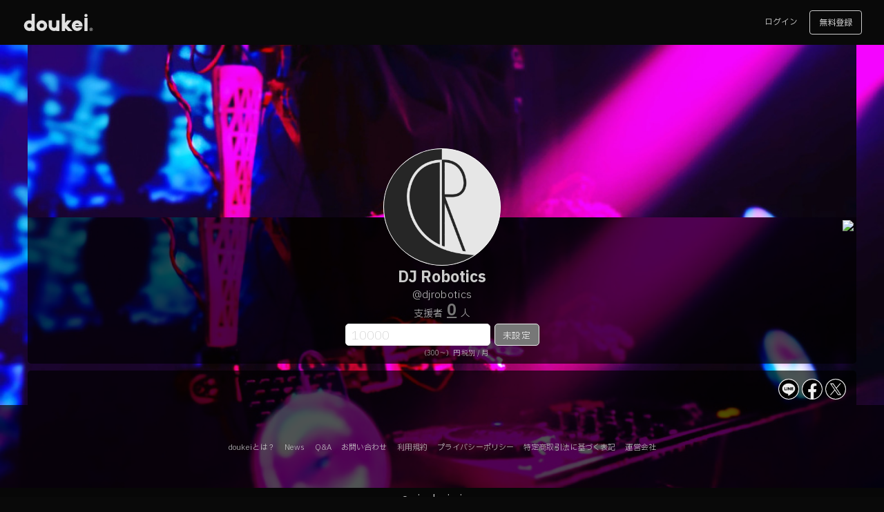

--- FILE ---
content_type: text/html; charset=utf-8
request_url: https://doukei.com/djrobotics
body_size: 6443
content:
<!DOCTYPE html><html lang="ja"><head><link href="https://doukei.com/djrobotics" rel="canonical" /><script>window.dataLayer = window.dataLayer || [];
dataLayer.push({'ip': '18.118.102.208', 'gtm': '', 'u_id': ''});</script><script>(function(w,d,s,l,i){w[l]=w[l]||[];w[l].push({'gtm.start':
new Date().getTime(),event:'gtm.js'});var f=d.getElementsByTagName(s)[0],
j=d.createElement(s),dl=l!='dataLayer'?'&l='+l:'';j.async=true;j.src=
'https://www.googletagmanager.com/gtm.js?id='+i+dl;f.parentNode.insertBefore(j,f);
})(window,document,'script','dataLayer','GTM-MF2729W');</script><meta charset="UTF-8" /><meta content="width=device-width, initial-scale=1.0" name="viewport" /><title>DJ Robotics @djrobotics プロフィール | doukei</title><link rel="shortcut icon" type="image/x-icon" href="/assets/favicon-3c90c530b40696e3df596665abc5cfd9da37f9c1cda872de3b8c1027ff3c12dd.ico" /><link rel="apple-touch-icon" type="image/png" href="/assets/apple-touch-icon-3c17112d5bfc6d379d13f94a5279a06589e6019e08dfd84af4e9947d96ce6335.png" /><link rel="preload" href="https://fonts.googleapis.com/css2?family=IBM+Plex+Sans+JP:wght@100;200;300;400;500;600;700&amp;display=swap"><link rel="stylesheet" media="all" href="/assets/application-0a5c2b8764e42b8898fcc2aecdd693e15c4d558361dbd0594f325896d4ae6b07.css" /><script src="/packs/js/application-01fe12167ac8c1c0f118.js"></script><meta content="https://doukei.com/assets/ads-10df9062562ec75084998f706d2636fdf599eef663b69fe74fecdc54bf47b43b.png" name="thumbnail" /><meta content="summary_large_image" name="twitter:card" /><meta content="@doukei_official" name="twitter:site" /><meta content="https://doukei.com/upload/users/22/22016/220164506/220164506_ogp-7454be08-a351-4666-a945-0a0cf1d58aea.png" property="og:image" /><meta content="DJ Robotics @djrobotics プロフィール | doukei" property="og:title" /><meta content="プロフィールでリターン不要なサブスク支援を受け付けられる、夢追う人と応援する人が利用する全く新しいサービスです。１ヶ月無料トライアル、リターン不要、プラットフォーム手数料不要、支援者ランキング表示。" name="og:description" /><style>body::before { background:url(https://doukei.com/upload/users/22/22016/220164506/220164506_cover-573efccd-a31b-407f-b389-9403e55be58e.jpg) center / cover; }</style></head><body class="dark"><noscript><iframe height="0" src="https://www.googletagmanager.com/ns.html?id=GTM-MF2729W" style="display:none;visibility:hidden" width="0"></iframe></noscript><div class="shadow"></div><header><ul><li class="logo"><a href="/"></a></li><li class="button"><a href="/login">ログイン</a><a class="regist" href="/lp">無料登録</a></li></ul></header><main class="settings"><article class="cover_image_url"><button name="button" type="submit" onclick="modal_on(&#39;&lt;img src=&quot;/upload/users/22/22016/220164506/220164506_cover-573efccd-a31b-407f-b389-9403e55be58e.jpg&quot;&gt;&#39;);"><img class="image" src="/upload/users/22/22016/220164506/220164506_cover-573efccd-a31b-407f-b389-9403e55be58e.jpg" /></button></article><article class="profile_image_url"><div class="image"><button name="button" type="submit" onclick="modal_on(&#39;&lt;img src=&quot;/upload/users/22/22016/220164506/220164506_profile-c3235d87-cf2f-4e43-b900-4376c0a914bc.jpg&quot;&gt;&#39;);"><img src="/upload/users/22/22016/220164506/220164506_profile-c3235d87-cf2f-4e43-b900-4376c0a914bc.jpg" /></button></div></article><article class="account"><img style="display:none;" src="https://api.qrserver.com/v1/create-qr-code/?data=https://doukei.com/220164506&amp;size=500x500" /><button name="button" type="submit" onclick="modal_on(&#39;&lt;img src=&quot;https://api.qrserver.com/v1/create-qr-code/?data=https://doukei.com/220164506&amp;size=500x500&quot;&gt;&#39;);" class="qrcode"><img src="https://api.qrserver.com/v1/create-qr-code/?data=https://doukei.com/220164506&amp;size=500x500" /></button><div class="name"><a class="name" href="/djrobotics"><h1>DJ Robotics</h1><h2>@djrobotics</h2></a></div><h3>支援者<a class="free" href="/djrobotics/support">0</a>人</h3><form id="form_main" action="/djrobotics" accept-charset="UTF-8" method="post"><input type="hidden" name="authenticity_token" value="QIVrLa5Em9ePozFUZ2+8CviEFhbY9ydcc37EWZq5cL2ZvZ1rVO1b2q1HlpbWKEN88AzXo3aWBXiRjJbBBn2rMw==" /><input value="220164506" type="hidden" name="user_support[support_user_id]" id="user_support_support_user_id" /><input type="hidden" name="type" id="type" /><input placeholder="10000" disabled="disabled" type="number" name="user_support[price]" id="user_support_price" /><button name="button" type="button" class="disabled" disabled="disabled">未設定</button></form><span>（300〜）円 税別 / 月</span></article><article class="profile"><div class="shares"><a target="_blank" rel="noopener" href="http://line.naver.jp/R/msg/text/?DJ%20Robotics%20%E3%83%97%E3%83%AD%E3%83%95%E3%82%A3%E3%83%BC%E3%83%AB%0Ahttps%3A%2F%2Fdoukei.com%2F220164506"><img src="/assets/icon_sns_line-aa068beca5c620da76f3a1a933493f0eb45d0647f7e13724476d5a2e9b4e5fc9.svg" /></a><a target="_blank" rel="noopener" href="http://www.facebook.com/share.php?u=https://doukei.com/220164506"><img src="/assets/icon_sns_facebook-617f77e22868174bdb3299382192796bcd8acd35847e08d5230937959cbd03e2.svg" /></a><a target="_blank" rel="noopener" href="https://twitter.com/intent/tweet?url=https://doukei.com/220164506&amp;text=DJ+Robotics+%E3%83%97%E3%83%AD%E3%83%95%E3%82%A3%E3%83%BC%E3%83%AB%0A%23doukei+%40doukei_official%0A&amp;related=doukei_official"><img src="/assets/icon_sns_x-4e2d544cbb0282d6ef24996bf5837a63b95a6349b32e021de53d9877db6907eb.svg" /></a></div></article></main><footer><ul><li><a href="/lp">doukeiとは？</a></li><li><a href="/information">News</a></li><li><a href="/faq">Q&amp;A</a></li><li><a href="/contact">お問い合わせ</a></li><li><a href="/terms">利用規約</a></li><li><a href="/privacy">プライバシーポリシー</a></li><li><a href="/law">特定商取引法に基づく表記</a></li><li><a target="_blank" rel="noopener" href="https://www.joukei.co.jp/">運営会社</a></li></ul></footer><div class="copyright">&copy;&nbsp;joukei,inc.</div></body><script type="application/ld+json">{
  "@context":"http://schema.org",
  "@type":"website",
  "name":"doukei",
  "inLanguage":"jp",
  "publisher": {
    "@type": "Organization",
    "name": "株式会社情景 - joukei,inc."
  },
  "headline":"DJ Robotics @djrobotics プロフィール | doukei",
  "description":"",
  "url":"https://doukei.com/djrobotics"
}</script></html>

--- FILE ---
content_type: image/svg+xml
request_url: https://doukei.com/assets/logo_reverse-b04dd35cd5f70d29e9baca2666a4d24cea57d38a42a96f359609ffe623a96e68.svg
body_size: 1168
content:
<svg xmlns="http://www.w3.org/2000/svg" viewBox="0 0 1345 400"><defs><style>.a{fill:#e0e0e0;}</style></defs><path class="a" d="M365,160A100,100,0,1,0,465,260,100,100,0,0,0,365,160Zm0,140a40,40,0,1,1,40-40A40,40,0,0,1,365,300Zm820-200a30,30,0,1,0-30-30A30,30,0,0,0,1185,100ZM175,168.33a100,100,0,1,0,0,183.34V360h60V40H175ZM135,300a40,40,0,1,1,40-40A40,40,0,0,1,135,300ZM633,168.33V260a40,40,0,0,1-80,0V160H493V260a100,100,0,0,0,140,91.67V360h60V160H633ZM1155,360h60V115h-60ZM1022,160a100,100,0,1,0,95.42,130h-69a40,40,0,0,1-63.52-15h136A100.07,100.07,0,0,0,1022,160Zm-37.08,85a40,40,0,0,1,74.16,0ZM917,160H838.67L796,210.85V40H736V360h60V304.93L851.07,360h84.85L834.38,258.45Zm363.57,141c16.93,0,30,12.91,30,29.36,0,16.61-13.07,29.68-30,29.68a29.57,29.57,0,0,1-30-29.68C1250.56,313.56,1264.1,301,1280.56,301Zm0,53.23c13.22,0,22.9-10.48,22.9-23.71s-9.84-23.87-23.06-23.87-22.91,10.64-22.91,23.87C1257.49,344.69,1268.46,354.21,1280.56,354.21Zm-11.29-8.39V316a61.5,61.5,0,0,1,11-1c5.33,0,13.07,1,13.07,8.71,0,3.54-2.74,6-6.13,6.93v.49c2.9,1,4.35,3.38,5.16,7.25,1,4.52,1.61,6.29,2.26,7.42h-6.78c-.8-1.13-1.45-3.71-2.25-7.42-1.13-4.67-3.71-4.67-9.84-4.67v12.09Zm6.61-16.77c5,0,10.48,0,10.48-4.52,0-2.74-1.93-4.68-6.61-4.68a17.55,17.55,0,0,0-3.87.33Z"/></svg>

--- FILE ---
content_type: application/javascript
request_url: https://doukei.com/packs/js/application-01fe12167ac8c1c0f118.js
body_size: 823
content:
!function(e){var n={};function t(o){if(n[o])return n[o].exports;var a=n[o]={i:o,l:!1,exports:{}};return e[o].call(a.exports,a,a.exports,t),a.l=!0,a.exports}t.m=e,t.c=n,t.d=function(e,n,o){t.o(e,n)||Object.defineProperty(e,n,{enumerable:!0,get:o})},t.r=function(e){"undefined"!==typeof Symbol&&Symbol.toStringTag&&Object.defineProperty(e,Symbol.toStringTag,{value:"Module"}),Object.defineProperty(e,"__esModule",{value:!0})},t.t=function(e,n){if(1&n&&(e=t(e)),8&n)return e;if(4&n&&"object"===typeof e&&e&&e.__esModule)return e;var o=Object.create(null);if(t.r(o),Object.defineProperty(o,"default",{enumerable:!0,value:e}),2&n&&"string"!=typeof e)for(var a in e)t.d(o,a,function(n){return e[n]}.bind(null,a));return o},t.n=function(e){var n=e&&e.__esModule?function(){return e.default}:function(){return e};return t.d(n,"a",n),n},t.o=function(e,n){return Object.prototype.hasOwnProperty.call(e,n)},t.p="/packs/",t(t.s=1)}([function(e,n){window.onload=function(){document.body.ontouchend=function(){document.activeElement.blur()}},window.onpageshow=function(e){null!=document.getElementsByTagName("nav")[0]&&(document.getElementsByTagName("nav")[0].style.animation="")},window.nav_on=function(){document.getElementsByTagName("nav")[0].style.animation="nav_on 0.3s forwards",document.getElementsByClassName("shadow")[0].style.animation="shadow_on 0.3s",document.getElementsByClassName("shadow")[0].style.display="block",document.getElementsByClassName("shadow")[0].addEventListener("click",(function(){nav_off()}))},window.nav_off=function(e){document.getElementsByTagName("nav")[0].style.animation="nav_off 0.3s",document.getElementsByClassName("shadow")[0].style.display="none",document.getElementsByClassName("shadow")[0].removeEventListener("click",(function(){nav_off()})),setTimeout((function(){void 0!=e&&(location.href=e)}),300)},window.modal_on=function(e,n,t){e='<div class="modal"><div class="html">'+e+"</div>","undefined"===typeof n?document.getElementsByClassName("shadow")[0].innerHTML=e+"<div>":(document.getElementsByClassName("shadow")[0].innerHTML=e+'<button class="button">'+n+"</button><div>",document.getElementsByClassName("button")[0].addEventListener("click",(function(){return document.getElementsByClassName("shadow")[0].removeEventListener("click",modal_off),document.getElementsByClassName("modal")[0].style.display="none",t(),!1}))),document.getElementsByClassName("modal")[0].style.animation="modal_on 0.3s",document.getElementsByClassName("modal")[0].style.display="block",document.getElementsByClassName("shadow")[0].style.animation="shadow_on 0.3s",document.getElementsByClassName("shadow")[0].style.display="flex",document.getElementsByClassName("shadow")[0].addEventListener("click",modal_off)},window.modal_off=function(){document.getElementsByClassName("shadow")[0].style.display="none",document.getElementsByClassName("modal")[0].style.display="none"}},function(e,n,t){t(0)}]);
//# sourceMappingURL=application-01fe12167ac8c1c0f118.js.map

--- FILE ---
content_type: image/svg+xml
request_url: https://doukei.com/assets/icon_sns_x-4e2d544cbb0282d6ef24996bf5837a63b95a6349b32e021de53d9877db6907eb.svg
body_size: 470
content:
<svg xmlns="http://www.w3.org/2000/svg" viewBox="0 0 500 500"><defs><style>.a{stroke:#000;stroke-miterlimit:10;}</style></defs><polygon class="a" points="252.79 226.19 178.34 119.69 138.62 119.69 230.87 251.65 242.47 268.23 242.47 268.24 321.44 381.2 361.16 381.2 264.38 242.77 252.79 226.19"/><path class="a" d="M250,.5C112.21.5.5,112.21.5,250S112.21,499.5,250,499.5,499.5,387.79,499.5,250,387.79.5,250,.5Zm59.28,399.28L229.36,283.47,129.3,399.78H103.44l114.44-133L103.44,100.22h87.28L266.4,210.36l94.75-110.14H387L277.89,227.06h0L396.56,399.78Z"/></svg>